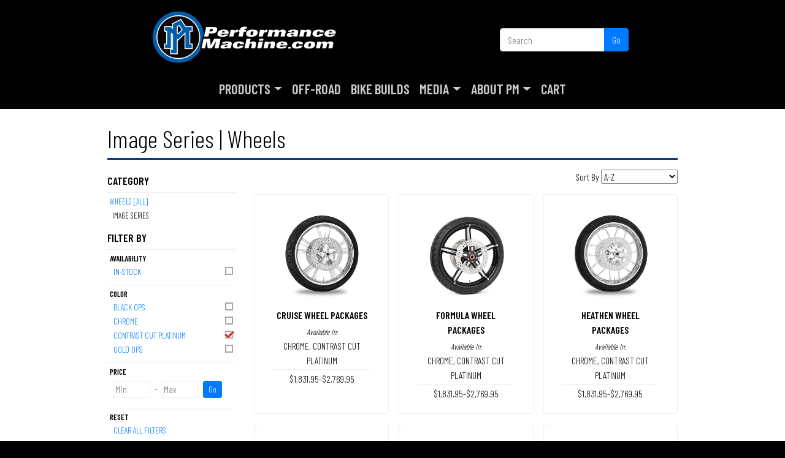

--- FILE ---
content_type: text/html; charset=utf-8
request_url: https://www.performancemachine.com/category/104/wheels?color=contrast+cut+platinum
body_size: 40452
content:


<!DOCTYPE html>

<html lang="en-us">
<head><meta charset="utf-8" /><meta http-equiv="X-UA-Compatible" content="IE=edge" /><meta name="viewport" content="width=device-width, initial-scale=1, maximum-scale=1" /><meta name="facebook-domain-verification" content="3w1ueoobvlir53ollpb53blhvde882" /><title>
	Performance Machine | Motorcycle Custom Wheels, Brakes and Accessories
</title><link href="/assets/design/favicon.ico" type="image/x-icon" rel="shortcut icon" /><link rel="stylesheet" href="https://stackpath.bootstrapcdn.com/bootstrap/4.5.2/css/bootstrap.min.css" integrity="sha384-JcKb8q3iqJ61gNV9KGb8thSsNjpSL0n8PARn9HuZOnIxN0hoP+VmmDGMN5t9UJ0Z" crossorigin="anonymous" /><link rel="stylesheet" href="https://stackpath.bootstrapcdn.com/font-awesome/4.7.0/css/font-awesome.min.css" integrity="sha384-wvfXpqpZZVQGK6TAh5PVlGOfQNHSoD2xbE+QkPxCAFlNEevoEH3Sl0sibVcOQVnN" crossorigin="anonymous" /><link rel="stylesheet" href="https://cdn.jsdelivr.net/npm/bootstrap-icons@1.4.1/font/bootstrap-icons.css" /><link rel="stylesheet" type="text/css" href="/assets/vendor/fresco-2.3.0/css/fresco.css" /><link rel="stylesheet" type="text/css" href="/assets/css/StyleSheet.css" /><link href="/assets/modalPm/modalPm-6-15-22.css" rel="stylesheet" />

    <style>
        .categoryGrid {
            display: grid;
            grid-template-columns: repeat(3, 1fr);
            grid-gap: 1rem;
            grid-row-gap: 1rem;
        }

        .categoryHeading {
            font-weight: bold;
            text-transform: uppercase;
            font-size: 1.1em;
        }

        .categoryArea {
            margin-top: 5px;
            padding-top: 5px;
            border-top: 1px solid #efefef;
        }

            .categoryArea ul {
                list-style: none;
                margin-bottom: 10px;
                padding-left: 6px;
                color: #908789;
                font-size: 87.5%;
            }

        .priceArea {
            margin-left: 10px;
            margin-top: 5px;
        }

            .priceArea input {
                border: 1px solid #efefef;
                width: 60px;
                vertical-align: middle
            }

            .priceArea .btn-sm {
                vertical-align: middle;
                height: 28px;
                padding: 2px 8px 4px 8px;
            }

        .checkbox-image {
            position: absolute;
            right: 17px;
        }

        .category-filter-list-link {
            display: inline-block;
            width: 100%;
            height: 100%;
            padding: 1px 0 1px 4px;
            text-transform: uppercase;
        }

            .category-filter-list-link:hover {
                background-color: #efefef;
            }

        .productBox {
            text-align: center;
            padding: 20px 30px;
            border: 1px solid #efefef;
            border-radius: 5px;
        }

            .productBox .categoryProductImage {
                min-height: 237px;
                min-width: 237px;
            }

            .productBox a {
                color: black;
            }

        .categoryBox {
            text-align: center;            
            border: 1px solid #efefef;
            border-radius: 5px;
            padding:5px;
        }

            .categoryBox img {
                min-height: 300px;                
            }

            .categoryBox a {
                color: black;
            }

            .categoryDescription {
                font-size:.9em;
                padding:5px;
                text-align:center;
            }

        .availableIn {
            border-bottom: 1px solid #efefef;
            padding: 2px 0;
            margin-bottom: 3px;
        }

        @media screen and (max-width: 992px) {
            .categoryGrid {
                grid-template-columns: repeat(2, 1fr);
            }

            .priceArea input {
                width: 50px;
            }
        }
    </style>
<link rel="canonical" href="https://www.performancemachine.com/category/104/wheels/image-series" />

    <!-- Global site tag (gtag.js) - Google Analytics -->
    <script async src="https://www.googletagmanager.com/gtag/js?id=UA-5677193-2"></script>
    <script>
        window.dataLayer = window.dataLayer || [];
        function gtag() { dataLayer.push(arguments); }
        gtag('js', new Date());
        gtag('config', 'UA-5677193-2');
    </script>

    <!-- Facebook Pixel Code -->
    <script>
        !function (f, b, e, v, n, t, s) {
            if (f.fbq) return; n = f.fbq = function () {
                n.callMethod ?
                    n.callMethod.apply(n, arguments) : n.queue.push(arguments)
            };
            if (!f._fbq) f._fbq = n; n.push = n; n.loaded = !0; n.version = '2.0';
            n.queue = []; t = b.createElement(e); t.async = !0;
            t.src = v; s = b.getElementsByTagName(e)[0];
            s.parentNode.insertBefore(t, s)
        }(window, document, 'script',
            'https://connect.facebook.net/en_US/fbevents.js');
        fbq('init', '333889805096243');
        fbq('track', 'PageView');
    </script>

    <noscript>
        <img height="1" width="1" style="display: none" src="https://www.facebook.com/tr?id=333889805096243&ev=PageView&noscript=1" />
    </noscript>
    <!-- End Facebook Pixel Code -->

    <style>
        .pt-45 {
            padding-top: 2.9rem !important;
        }
    </style>

    <!-- Digital Throttle Google Tag Manager -->
    <script>(function (w, d, s, l, i) {
            w[l] = w[l] || []; w[l].push({
                'gtm.start':
                    new Date().getTime(), event: 'gtm.js'
            }); var f = d.getElementsByTagName(s)[0],
                j = d.createElement(s), dl = l != 'dataLayer' ? '&l=' + l : ''; j.async = true; j.src =
                    'https://www.googletagmanager.com/gtm.js?id=' + i + dl; f.parentNode.insertBefore(j, f);
        })(window, document, 'script', 'dataLayer', 'GTM-TJSTXLFZ');</script>
    <!-- End Digital Throttle Google Tag Manager -->

</head>

<body>

    <form name="aspnetForm" method="post" action="/category/104/wheels?color=contrast+cut+platinum" id="aspnetForm" class="d-flex flex-column min-vh-100">
<div>
<input type="hidden" name="__EVENTTARGET" id="__EVENTTARGET" value="" />
<input type="hidden" name="__EVENTARGUMENT" id="__EVENTARGUMENT" value="" />
<input type="hidden" name="__LASTFOCUS" id="__LASTFOCUS" value="" />
<input type="hidden" name="__VIEWSTATE" id="__VIEWSTATE" value="/[base64]/[base64]/[base64]/[base64]/[base64]/[base64]/[base64]/[base64]/[base64]" />
</div>

<script type="text/javascript">
//<![CDATA[
var theForm = document.forms['aspnetForm'];
if (!theForm) {
    theForm = document.aspnetForm;
}
function __doPostBack(eventTarget, eventArgument) {
    if (!theForm.onsubmit || (theForm.onsubmit() != false)) {
        theForm.__EVENTTARGET.value = eventTarget;
        theForm.__EVENTARGUMENT.value = eventArgument;
        theForm.submit();
    }
}
//]]>
</script>


<script src="/WebResource.axd?d=A7pyEhJGEZi105T7gkY4nfqEtZaX17d2_4jRLt6seh50Hc6ZUewzs9oaDNGJ_2kTV5S8msrvHrKZIiXC1i6MR4-ITMo1&amp;t=638459824569584809" type="text/javascript"></script>


<script src="/ScriptResource.axd?d=f70xa_oWo7H2D9pSyrT90k-PIg51VQalKm3QMUSTDaHlNA-Sfes1WXOb4brvwsmT4A86ns7CphXWTrH9G9Yny5O_mVyN3oOzWMfHdMrv5S2-Xm5OMuIpWuIpAMBWsLykUyuP02m9cA1ZkR9eweEd8d4IsAGkas01D2fgELgotG6hmM-f0&amp;t=74258c30" type="text/javascript"></script>
<script src="/ScriptResource.axd?d=33BSLsIz-xp8NgB0IDPiOnxYlVguqintzSR3_qziY8v5JFev4DA3zXPsfahOlhk_DEjrZ8w9W8AJKt9EO_bCzpFnMLftFNu_7mV9AGTlGyRKNmgPXOhauzzbfybD3kkPOLysVKvy3mjW6rv-IY06HLSgfCALwcnZCc4RvcT06GcGwF7g0&amp;t=74258c30" type="text/javascript"></script>

        <script type="text/javascript">
//<![CDATA[
Sys.WebForms.PageRequestManager._initialize('ctl00$smMain', 'aspnetForm', ['tctl00$upMdlForm',''], [], [], 90, 'ctl00');
//]]>
</script>


        

        <div class="navContainer">

            <div class="container pb-2">
                <div class="d-none d-lg-block">
                    <div class="row">

                        <div class="col-6">
                            <div class="text-center">
                                <a href="/">
                                    <img class="d-block mx-auto mt-3" src="/assets/design/performance-machine-logo.png" alt="Performance Machine" /></a>
                            </div>
                        </div>

                        <div class=" offset-2 col-3 offset-1 pt-45">
                            <div id="ctl00_pnlSearch1" class="input-group mb-3" onkeypress="javascript:return WebForm_FireDefaultButton(event, &#39;ctl00_lnkSearch1&#39;)">
	
                                <input name="ctl00$txtSearch1" type="text" id="ctl00_txtSearch1" class="form-control searchWidth" placeholder="Search" />
                                <div class="input-group-append">
                                    <a id="ctl00_lnkSearch1" class="btn btn-primary" href="javascript:__doPostBack(&#39;ctl00$lnkSearch1&#39;,&#39;&#39;)">Go</a>
                                </div>
                            
</div>
                        </div>

                    </div>
                    <!--row-->
                </div>
                <!--d-none d-lg-block-->
            </div>
            <!--container pb-2-->

            <nav class="navbar navbar-expand-lg navbar-dark">
                <div class="container">

                    <button class="navbar-toggler" type="button" data-toggle="collapse" data-target="#navbarsExample07" aria-controls="navbarsExample07" aria-expanded="false" aria-label="Toggle navigation">
                        <span class="navbar-toggler-icon"></span>
                    </button>

                    <a class="navbar-brand d-lg-none d-md-block mb-2" href="/">
                        <img class="d-block mx-auto mt-3" src="/assets/design/performance-machine-logo.png.ashx?height=40" alt="Performance Machine" /></a>

                    <div class="collapse navbar-collapse" id="navbarsExample07">
                        <ul class="navbar-nav ml-auto mx-auto">
                            <li class="nav-item dropdown">
                                <a class="nav-link dropdown-toggle" href="#" id="drpProducts" data-toggle="dropdown" aria-haspopup="true" aria-expanded="false">Products</a>
                                <div class="dropdown-menu" aria-labelledby="dropdown01">
                                    <a class='dropdown-item' href='/category/17/accessories/'>Accessories</a><a class='dropdown-item' href='/category/1/air-cleaners/'>Air Cleaners</a><a class='dropdown-item' href='/category/80/apparel/'>Apparel</a><a class='dropdown-item' href='/category/74/brake-discs/'>Brake Discs</a><a class='dropdown-item' href='/category/41/brake-calipers/'>Brake Calipers</a><a class='dropdown-item' href='/category/2/foot-controls/'>Foot Controls</a><a class='dropdown-item' href='/category/3/hand-controls/'>Hand Controls</a><a class='dropdown-item' href='https://www.performancemachine.com/category/36/hardware'>Hardware</a><a class='dropdown-item' href='/category/54/motor-covers/'>Motor Covers</a><a class='dropdown-item' href='https://www.pmoffroadusa.com/'>Off-Road</a><a class='dropdown-item' href='/category/40/phatail-kit/'>Phatail Kit</a><a class='dropdown-item' href='/category/64/replacement-parts/'>Replacement Parts</a><a class='dropdown-item' href='/category/13/wheels/'>Wheels</a>
                                </div>
                            </li>                            
                            <li class="nav-item">
                                <a class="nav-link" href="https://www.pmoffroadusa.com/" target="_blank">Off-Road</a>
                            </li>
                            <li class="nav-item">
                                <a class="nav-link" href="/bike-builds-list">Bike Builds</a>
                            </li>
                            <li class="nav-item dropdown">
                                <a class="nav-link dropdown-toggle" href="#" data-toggle="dropdown" aria-haspopup="true" aria-expanded="false">Media</a>
                                <div class="dropdown-menu" aria-labelledby="dropdown02">
                                    <a class="dropdown-item" href="/videos">Videos</a>
                                    <a class="dropdown-item" href="/downloads">Downloads</a>
                                </div>
                            </li>
                            <li class="nav-item dropdown">
                                <a class="nav-link dropdown-toggle" href="/about-us" data-toggle="dropdown" aria-haspopup="true" aria-expanded="false">About PM</a>
                                <div class="dropdown-menu" aria-labelledby="dropdown03">
                                    <a class="dropdown-item" href="/about-us">About PM</a>
                                    <a class="dropdown-item" href="/testing-and-tuv">Testing</a>
                                </div>
                            </li>
                            <li class="nav-item">
                                <a class="nav-link" href="/cart">
                                    Cart
                                </a>
                            </li>
                        </ul>
                    </div>
                </div>
            </nav>

        </div>

        <div class="container d-block d-lg-none">

            <div id="ctl00_pnlSearch2" class="input-group mb-3" onkeypress="javascript:return WebForm_FireDefaultButton(event, &#39;ctl00_lnkSearch2&#39;)">
	
                <input name="ctl00$txtSearch2" type="text" id="ctl00_txtSearch2" class="form-control" placeholder="Search" />
                <div class="input-group-append">
                    <a id="ctl00_lnkSearch2" class="btn btn-primary" href="javascript:__doPostBack(&#39;ctl00$lnkSearch2&#39;,&#39;&#39;)">Go</a>
                </div>
            
</div>

        </div>

        <main id="ctl00_main" class="flex-fill">

            

            <div id="ctl00_dvMainContainer" style="color: #000;">

                

                <div id="ctl00_dvWidthContainer" class="container-lg pt-4 pb-4">

                    

                    

    
    

    <h1 class="text-center text-md-left">
        Image Series | Wheels</h1>
    <hr />

    <div class="mt-3">

        <div class="row">

            <div class="col-12 text-center col-md-3 text-md-left mt-2">

                <h6 class="categoryHeading">
                    Category</h6>

                <div class="categoryArea">

                    <div id="ctl00_ContentPlaceHolder1_dvBackLink" class="pl-1 mb-1 text-uppercase small"><a href='/category/13/wheels/'>Wheels [All]</a></div>

                    <div id="ctl00_ContentPlaceHolder1_dvCategoryName" class="pl-2 text-uppercase small">
                        Image Series
                    </div>
                    <ul>
                        
                    </ul>

                </div>

                

                    <h6 class="categoryHeading mt-3">Filter By</h6>

                    <div class="categoryArea">
                        <div class="pl-1 font-weight-bold text-uppercase small">Availability</div>
                        <ul>
                            <li><a href='/category/104/wheels?instock=yes&color=contrast+cut+platinum' class='category-filter-list-link'>In-Stock<img src='/assets/design/check-box.png' class='checkbox-image'></a></li>
                        </ul>
                    </div><div id="ctl00_ContentPlaceHolder1_dvColorFilterArea" class="categoryArea">
                        <div class="pl-1 font-weight-bold text-uppercase small">Color</div>
                        <ul>
                            <li><a href='/category/104/wheels?color=contrast+cut+platinum|black+ops' class='category-filter-list-link'>BLACK OPS<img src='/assets/design/check-box.png' class='checkbox-image'></a></li><li><a href='/category/104/wheels?color=contrast+cut+platinum|chrome' class='category-filter-list-link'>CHROME<img src='/assets/design/check-box.png' class='checkbox-image'></a></li><li><a href='/category/104/wheel' class='category-filter-list-link'>CONTRAST CUT PLATINUM<img src='/assets/design/check-box-checked.png' class='checkbox-image'></a></li><li><a href='/category/104/wheels?color=contrast+cut+platinum|gold+ops' class='category-filter-list-link'>GOLD OPS<img src='/assets/design/check-box.png' class='checkbox-image'></a></li>
                        </ul>
                    </div><div id="ctl00_ContentPlaceHolder1_pnlPriceArea" onkeypress="javascript:return WebForm_FireDefaultButton(event, &#39;ctl00_ContentPlaceHolder1_lnkPriceGo&#39;)">
	
                        <div class="categoryArea mb-3">
                            <div class="pl-1 font-weight-bold text-uppercase small">Price</div>
                            <div class="priceArea">
                                <input name="ctl00$ContentPlaceHolder1$txtMinPrice" type="text" maxlength="7" id="ctl00_ContentPlaceHolder1_txtMinPrice" class="mr-1" placeholder="Min" />
                                -                            
                            <input name="ctl00$ContentPlaceHolder1$txtMaxPrice" type="text" maxlength="7" id="ctl00_ContentPlaceHolder1_txtMaxPrice" class="ml-1 mr-1" placeholder="Max" />
                                <a id="ctl00_ContentPlaceHolder1_lnkPriceGo" class="btn btn-sm btn-primary" href="javascript:__doPostBack(&#39;ctl00$ContentPlaceHolder1$lnkPriceGo&#39;,&#39;&#39;)">Go</a>
                            </div>
                            
                        </div>
                    
</div>

                    <div class="categoryArea">
                        <div class="pl-1 font-weight-bold text-uppercase small">Reset</div>
                        <ul>
                            <li>
                                <a id="ctl00_ContentPlaceHolder1_lnkClearAllFilters" class="category-filter-list-link" href="javascript:__doPostBack(&#39;ctl00$ContentPlaceHolder1$lnkClearAllFilters&#39;,&#39;&#39;)">Clear All Filters</a>
                            </li>
                        </ul>
                    </div>

                

            </div>

            

            <div id="ctl00_ContentPlaceHolder1_dvProductGrid" class="col-12 col-md-9">

                <div class="productList">

                    <div class="row mb-3">

                        <div id="ctl00_ContentPlaceHolder1_dvSortBy" class="col-12 mb-1 mb-md-0">
                            <div class="text-center text-md-right">
                                Sort By
                                <select name="ctl00$ContentPlaceHolder1$drpSortBy" onchange="javascript:setTimeout(&#39;__doPostBack(\&#39;ctl00$ContentPlaceHolder1$drpSortBy\&#39;,\&#39;\&#39;)&#39;, 0)" id="ctl00_ContentPlaceHolder1_drpSortBy">
	<option selected="selected" value="/category/104/wheels?sortBy=az&amp;color=contrast+cut+platinum">A-Z</option>
	<option value="/category/104/wheels?sortBy=za&amp;color=contrast+cut+platinum">Z-A</option>
	<option value="/category/104/wheels?sortBy=bestselling&amp;color=contrast+cut+platinum">Best Selling</option>
	<option value="/category/104/wheels?sortBy=newest&amp;color=contrast+cut+platinum">Newest</option>
	<option value="/category/104/wheels?sortBy=priceasc&amp;color=contrast+cut+platinum">Price : Low to High</option>
	<option value="/category/104/wheels?sortBy=pricedesc&amp;color=contrast+cut+platinum">Price : High to Low</option>

</select>
                            </div>
                        </div>

                    </div>

                    

                    

                    <div class="categoryGrid mb-3">
                        <div class='productBox'><div class='mb-2'><a href='/product/98/cruise-wheel-packages'><img src='/assets/images/products/cruise-wheel-packages_3.jpg.ashx?w=300&h=300&mode=pad&format=jpg' class='mx-auto w-100' /></a></div><strong><a href ='/product/98/cruise-wheel-packages'>CRUISE WHEEL PACKAGES</a></strong><div class='availableIn'><em class='small'>Available In:</em><br /><a href ='/product/98/cruise-wheel-packages/chrome'>CHROME</a>, <a href ='/product/98/cruise-wheel-packages/contrast-cut-platinum'>CONTRAST CUT PLATINUM</a></div><div><a href ='/product/98/cruise-wheel-packages'>$1,831.95-$2,769.95</a></div></div><div class='productBox'><div class='mb-2'><a href='/product/101/formula-wheel-packages'><img src='/assets/images/products/formula-wheel-packages_3.jpg.ashx?w=300&h=300&mode=pad&format=jpg' class='mx-auto w-100' /></a></div><strong><a href ='/product/101/formula-wheel-packages'>FORMULA WHEEL PACKAGES</a></strong><div class='availableIn'><em class='small'>Available In:</em><br /><a href ='/product/101/formula-wheel-packages/chrome'>CHROME</a>, <a href ='/product/101/formula-wheel-packages/contrast-cut-platinum'>CONTRAST CUT PLATINUM</a></div><div><a href ='/product/101/formula-wheel-packages'>$1,831.95-$2,769.95</a></div></div><div class='productBox'><div class='mb-2'><a href='/product/103/heathen-wheel-packages'><img src='/assets/images/products/heathen-wheel-packages_3.jpg.ashx?w=300&h=300&mode=pad&format=jpg' class='mx-auto w-100' /></a></div><strong><a href ='/product/103/heathen-wheel-packages'>HEATHEN WHEEL PACKAGES</a></strong><div class='availableIn'><em class='small'>Available In:</em><br /><a href ='/product/103/heathen-wheel-packages/chrome'>CHROME</a>, <a href ='/product/103/heathen-wheel-packages/contrast-cut-platinum'>CONTRAST CUT PLATINUM</a></div><div><a href ='/product/103/heathen-wheel-packages'>$1,831.95-$2,769.95</a></div></div><div class='productBox'><div class='mb-2'><a href='/product/104/luxe-wheel-packages'><img src='/assets/images/products/luxe-wheel-packages_2.jpg.ashx?w=300&h=300&mode=pad&format=jpg' class='mx-auto w-100' /></a></div><strong><a href ='/product/104/luxe-wheel-packages'>LUXE WHEEL PACKAGES</a></strong><div class='availableIn'><em class='small'>Available In:</em><br /><a href ='/product/104/luxe-wheel-packages/chrome'>CHROME</a>, <a href ='/product/104/luxe-wheel-packages/contrast-cut-platinum'>CONTRAST CUT PLATINUM</a></div><div><a href ='/product/104/luxe-wheel-packages'>$1,831.95-$2,769.95</a></div></div><div class='productBox'><div class='mb-2'><a href='/product/105/paramount-wheel-packages'><img src='/assets/images/products/paramount-wheel-packages_4.jpg.ashx?w=300&h=300&mode=pad&format=jpg' class='mx-auto w-100' /></a></div><strong><a href ='/product/105/paramount-wheel-packages'>PARAMOUNT WHEEL PACKAGES</a></strong><div class='availableIn'><em class='small'>Available In:</em><br /><a href ='/product/105/paramount-wheel-packages/chrome'>CHROME</a>, <a href ='/product/105/paramount-wheel-packages/contrast-cut-platinum'>CONTRAST CUT PLATINUM</a></div><div><a href ='/product/105/paramount-wheel-packages'>$1,831.95-$2,769.95</a></div></div><div class='productBox'><div class='mb-2'><a href='/product/271/torque-wheel-packages'><img src='/assets/images/products/torque-wheel-packages_5.jpg.ashx?w=300&h=300&mode=pad&format=jpg' class='mx-auto w-100' /></a></div><strong><a href ='/product/271/torque-wheel-packages'>TORQUE WHEEL PACKAGES</a></strong><div class='availableIn'><em class='small'>Available In:</em><br /><a href ='/product/271/torque-wheel-packages/chrome'>CHROME</a>, <a href ='/product/271/torque-wheel-packages/contrast-cut-platinum'>CONTRAST CUT PLATINUM</a></div><div><a href ='/product/271/torque-wheel-packages'>$2,769.95</a></div></div>
                    </div>

                    
                        <hr />
                    

                </div>

            </div>

        </div>

    </div>



                </div>

            </div>

        </main>

        <footer class="pt-4 pb-4">
            <div class="container">

                <div class="row">
                    <div class="col-12 col-md-4">
                        <h5>Products</h5>
                        <ul class="list-unstyled text-small float-none float-md-left">
                            <li><a href='/category/17/accessories/'>Accessories</a></li><li><a href='/category/1/air-cleaners/'>Air Cleaners</a></li><li><a href='/category/80/apparel/'>Apparel</a></li><li><a href='/category/74/brake-discs/'>Brake Discs</a></li><li><a href='/category/41/brake-calipers/'>Brake Calipers</a></li><li><a href='/category/2/foot-controls/'>Foot Controls</a></li><li><a href='/category/3/hand-controls/'>Hand Controls</a></li><li><a href='https://www.performancemachine.com/category/36/hardware'>Hardware</a></li></ul><ul class='list-unstyled text-small float-none float-md-left pl-0 pl-md-5'><li><a href='/category/54/motor-covers/'>Motor Covers</a></li><li><a href='https://www.pmoffroadusa.com/'>Off-Road</a></li><li><a href='/category/40/phatail-kit/'>Phatail Kit</a></li><li><a href='/category/64/replacement-parts/'>Replacement Parts</a></li><li><a href='/category/13/wheels/'>Wheels</a></li>
                        </ul>
                    </div>
                    <div class="col-12 col-md-3 border-left mt-2 mt-md-0">
                        <h5>Media / Info</h5>
                        <ul class="list-unstyled text-small">
                            <li><a href="/road-show-calendar">Events Calendar</a></li>
                            <li><a href="https://www.custommotorcyclepartsblog.com">Blog</a></li>
                            <li><a href="/clean-and-care">Clean And Care</a></li>
                            <li><a href="/installation-instructions">Installation Instructions</a></li>
                            <li><a href="/testing-and-tuv">Testing & TUV</a></li>
                            <li><a href="/videos">Videos</a></li>
                        </ul>
                    </div>
                    <div class="col-12 col-md-2 border-left mt-2 mt-md-0">
                        <h5>Company</h5>
                        <ul class="list-unstyled text-small">
                            <li><a href="/about-us">About Us</a></li>
                            <li><a href="/careers">Careers</a></li>
                            <li><a href="/pages/info/dealer-locator.aspx">Dealer Locator</a></li>
                            <li><a href="https://dealer.performancemachine.com/">Dealer Login</a></li>
                            <li><a href="/map-policy">MAP Policy</a></li>
                            <li><a href="/privacy-notice">Privacy Notice</a></li>
                            <li><a href="/quality-policy">Quality Policy</a></li>
                            <li><a href="/terms-of-service">Terms of Service</a></li>
                        </ul>
                    </div>
                    <div class="col-12 col-md-3 border-left mt-2 mt-md-0">
                        <h5>Contact</h5>
                        <ul class="list-unstyled text-small">
                            <li><a href="/contact-us">Contact Us</a></li>
                            <li><a href="/warranty">Warranty</a></li>
                            <li><a href="/shipping-policy">Shipping Policy</a></li>
                            <li><a href="/return-policy">Return Policy</a></li>
                            <li><a href="/pm-edition/registration">PM Edition Registration</a></li>
                            <li class="mt-4">
                                <a href="https://www.instagram.com/performancemachine/"><i class="bi-instagram"></i></a>
                                <a href="https://www.facebook.com/PerformanceMachine"><i class="bi-facebook"></i></a>
                                <a href="https://twitter.com/pmwheels"><i class="bi-twitter"></i></a>
                                <a href="https://www.youtube.com/user/performancemachineus"><i class="bi-youtube"></i></a>

                                <div class="mt-4">
                                    <img src="/assets/design/credit-card-logos.png" alt="We Accept">
                                </div>
                            </li>
                        </ul>
                    </div>
                </div>
                <div class="text-center small mt-4">

                    <div>
                        <a href="mailto:info@performancemachine.com" style="color: white;">info@performancemachine.com</a> | 714-523-3000
                    </div>

                    <div style="margin-top: 5px;">
                        13861 Rosecrans Ave. | Santa Fe Springs, CA 90670
                    </div>

                    <div style="margin-top: 5px;">
                        <img src="/assets/design/Warning-Symbol.png" alt="Warning Symbol">
                        &nbsp;
                        <strong>WARNING</strong>: Cancer &amp; Reproductive Harm - <a href="http://www.p65warnings.ca.gov">www.p65warnings.ca.gov</a>
                    </div>

                </div>

            </div>
            <!--container-->
        </footer>

        <!-- The Modal -->
        <div id="modalPm" class="modalPm closed">

            <!-- Modal content -->
            <div class="modalContentPm">
                <div id="ctl00_upMdlForm">
	
                        <div id="ctl00_pnlMdlForm" class="modalPmForm" onkeypress="javascript:return WebForm_FireDefaultButton(event, &#39;ctl00_lnkMdlSubmit&#39;)">
		
                            <input name="ctl00$txtMdlEmail" type="text" id="txtMdlEmail" class="form-control" /><a id="ctl00_lnkMdlSubmit" class="btn btn-primary" href="javascript:__doPostBack(&#39;ctl00$lnkMdlSubmit&#39;,&#39;&#39;)">Sign Up</a>
                            
                        
	</div>
                    
</div>

            </div>

        </div>

        <script src="https://code.jquery.com/jquery-3.5.1.min.js" integrity="sha256-9/aliU8dGd2tb6OSsuzixeV4y/faTqgFtohetphbbj0=" crossorigin="anonymous"></script>
        <script src="https://cdn.jsdelivr.net/npm/popper.js@1.16.1/dist/umd/popper.min.js" integrity="sha384-9/reFTGAW83EW2RDu2S0VKaIzap3H66lZH81PoYlFhbGU+6BZp6G7niu735Sk7lN" crossorigin="anonymous"></script>
        <script src="https://stackpath.bootstrapcdn.com/bootstrap/4.5.2/js/bootstrap.min.js" integrity="sha384-B4gt1jrGC7Jh4AgTPSdUtOBvfO8shuf57BaghqFfPlYxofvL8/KUEfYiJOMMV+rV" crossorigin="anonymous"></script>
        <script type="text/javascript" src="/assets/vendor/fresco-2.3.0/js/fresco.min.js"></script>
        

        

        


    
<div>

	<input type="hidden" name="__VIEWSTATEGENERATOR" id="__VIEWSTATEGENERATOR" value="748B829B" />
	<input type="hidden" name="__EVENTVALIDATION" id="__EVENTVALIDATION" value="/wEdABIkkrm5TtIcjsuPFRFd30ts1AxglioD12r1gq9ynp8W8AeU2tL5ZyWElcnTeA45SvQODjq/bnbjZBco7NFtzwV99ehT5+uRlIEkvKgSVDwIUfWfuZCVrqgHzPZscK/GYqkDCA4HraswyGc2ZzoDeB+3N+0DX85E3DcEyBzn9uLj4XbEOtiFJJOAT98VR7DuHad+EAjUE6uNkDmdWiFdi3Ifv/jpEwb1XOzhc7zg3S58Z8M53wsH5zQehkKWZkn8ApH852MzqWyCp7h7CO7hk+1KSs+L7kz9/R7U1y84oxEA0QTNrDjTBX1Q96g+PO2P8mRbjBVbGdAZA07kBNXg54VLv6rrZZBvv7Qe9gnzj2Awr9wXoN0JnT5nyRE5+CBmkjAPVtkJjGh5ql97EwJq4dWFfTA6gQ==" />
</div></form>

</body>

</html>
